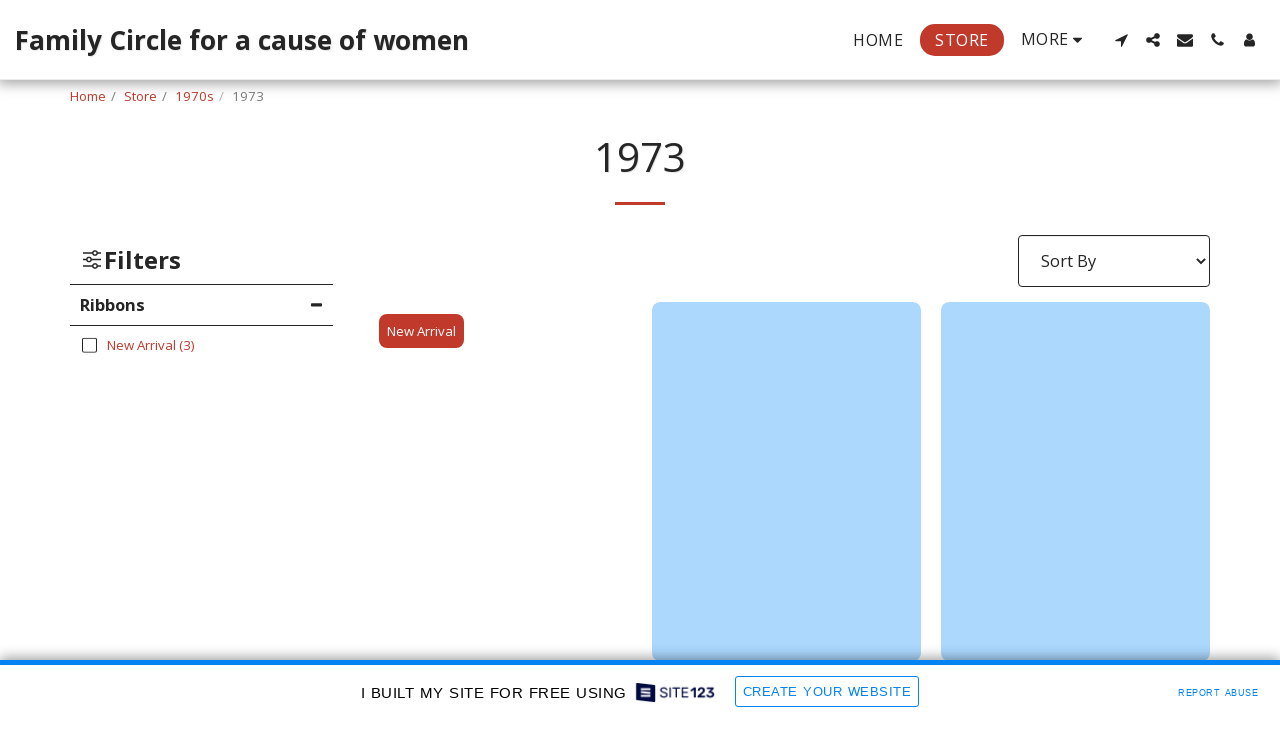

--- FILE ---
content_type: text/html; charset=UTF-8
request_url: https://5e2f9f0dd9e34.site123.me/store/1970s/1973
body_size: 1808
content:
<!DOCTYPE html>
<html lang="en">
<head>
    <meta charset="utf-8">
    <meta name="viewport" content="width=device-width, initial-scale=1">
    <title></title>
    <style>
        body {
            font-family: "Arial";
        }
    </style>
    <script type="text/javascript">
    window.awsWafCookieDomainList = [];
    window.gokuProps = {
"key":"AQIDAHjcYu/GjX+QlghicBgQ/[base64]",
          "iv":"CgAERDNiNAAACdNi",
          "context":"pXb+PYxUDfgJFnl5VngX0UjPDblszl/eyVpZ0iulAelrffkYnck+LLzj7Z2ZSHpFx/bLXBtgNajo8sNDX7QZS4JLZC7xeoxZmoQHrwJ4DGv0H5cFqwuQXDdNn90Z0ZMt2xpydmMEFwzxXHJL2rygbvt3qcFso1JN2mMIThJ0iIefEww5W915pR6BS/bksM3TRUsQeu37rCseIIX99uSsXxN2FNosp9eQSsPEmXOOF6ndYOmqG71fYN6Gnf2mhgI/CrmzVt+C/1pzUZ9IAmNyRFwHBojtEkNrNvOLfOjaHSkH2/S9jZz4BN+bqxu0qTNHt+S37KUAB2yyWnGmzZcMSZgqlwopI1h7wC++NNxyao++tfHl83zzzcg="
};
    </script>
    <script src="https://3ebe8aca4f86.70064874.us-east-1.token.awswaf.com/3ebe8aca4f86/37f16da8cb4d/d335e59f7b06/challenge.js"></script>
</head>
<body>
    <div id="challenge-container"></div>
    <script type="text/javascript">
        AwsWafIntegration.saveReferrer();
        AwsWafIntegration.checkForceRefresh().then((forceRefresh) => {
            if (forceRefresh) {
                AwsWafIntegration.forceRefreshToken().then(() => {
                    window.location.reload(true);
                });
            } else {
                AwsWafIntegration.getToken().then(() => {
                    window.location.reload(true);
                });
            }
        });
    </script>
    <noscript>
        <h1>JavaScript is disabled</h1>
        In order to continue, we need to verify that you're not a robot.
        This requires JavaScript. Enable JavaScript and then reload the page.
    </noscript>
</body>
</html>